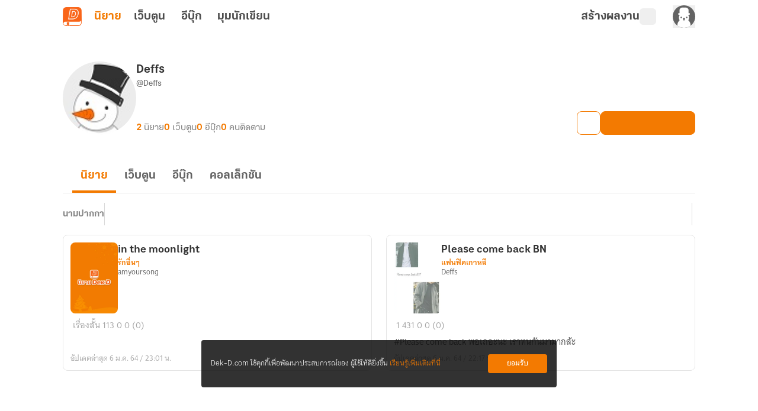

--- FILE ---
content_type: text/javascript; charset=utf-8
request_url: https://novel.dek-d.com/_nuxt/D-nvK2tk.js
body_size: 459
content:
import l from"./DO5glKNq.js";import{j as i,a as r}from"./DJ2E5_Ug.js";import{d as _,F as a,N as n,W as d,O as e,U as m,a2 as u,a4 as o,X as f}from"./DNfOou07.js";const p={class:"no-collection__wrapper"},h={class:"no-collection-content__wrapper"},x={class:"text-title"},b=["innerHTML"],y=["href"],g=_({__name:"EmptyCollection",props:{title:{default:"ขออภัยค่ะ"},subTitle:{default:"ระบบยังไม่พบคอลเล็กชัน"},to:{type:[String,Boolean],default:""},href:{type:[String,Boolean],default:""},btnText:{default:"ค้นหานิยาย"}},setup(t){return(k,S)=>{const s=l,c=i;return n(),a("div",p,[d(s),e("div",h,[e("p",x,o(t.title),1),e("p",{class:"text-description",innerHTML:t.subTitle},null,8,b),t.to?(n(),m(c,{key:0,to:{path:t.to.toString()},prefetch:!1,class:"button"},{default:f(()=>[e("span",null,o(t.btnText),1)]),_:1},8,["to"])):t.href?(n(),a("a",{key:1,href:t.href.toString(),class:"button",target:"_blank"},[e("span",null,o(t.btnText),1)],8,y)):u("",!0)])])}}}),N=Object.assign(r(g,[["__scopeId","data-v-5472502a"]]),{__name:"StateEmptyCollection"});export{N as _};


--- FILE ---
content_type: text/javascript; charset=utf-8
request_url: https://novel.dek-d.com/_nuxt/4axOea7L.js
body_size: 572
content:
import{u as B,_ as k,a as S}from"./DJ2E5_Ug.js";import{d as b,r as i,o as x,a as C,U as L,N as l,X as O,T as g,F as h,a2 as E,B as u,W as Y,O as N,a3 as D,P as F}from"./DNfOou07.js";const I=1500,M=12,o=2,R=b({__name:"GoToTopButton",props:{manual:{type:Boolean,default:!1}},emits:["click"],setup(f,{emit:d}){const p=f,m=d,_=B(),a=i(!1);function w(){if(p.manual){m("click");return}window&&window.scrollTo({top:0,left:0,behavior:"smooth"})}const r=i(window?.pageYOffset??0);let e=o,n=o;function v(){const s=window.pageYOffset??0,t=s-r.value;if(Math.abs(t)>M)if(s>=I&&t<0){if(e>0){e--;return}a.value=!0,e=o,n=o}else{if(n>0){n--;return}a.value=!1,n=o,e=o}r.value=s}function c(){window&&(window.onscroll=()=>{v()})}return x(()=>{addEventListener("scroll",c)}),C(()=>{removeEventListener("scroll",c)}),(s,t)=>{const T=k;return l(),L(g,{name:"slide-up"},{default:O(()=>[u(a)?(l(),h("button",{key:0,id:"writer-go-to-top-button",class:F(["writer-go-to-top-button",u(_).name]),onClick:D(w,["stop"])},[Y(T,{name:"fa6-solid:arrow-up"}),t[0]||(t[0]=N("div",{id:"text-go-to-top-button"},"กลับด้านบน",-1))],2)):E("",!0)]),_:1})}}}),y=Object.assign(S(R,[["__scopeId","data-v-129c442d"]]),{__name:"WriterGoToTopButton"});export{y as _};


--- FILE ---
content_type: text/javascript; charset=utf-8
request_url: https://novel.dek-d.com/_nuxt/CMToDDIW.js
body_size: 3865
content:
import{_ as oe}from"./DlGeFPiO.js";import{e as ae,s as le,d as ie,H as se,b as re,c as ce,t as de,m as ve,j as me,_ as ue,q as N,r as B,i as ge,av as fe,S as we,l as _,a as ye}from"./DJ2E5_Ug.js";import{_ as ke}from"./CFZZJgbR.js";import{_ as he}from"./DXQNXYdk.js";import be from"./C9oHQgHs.js";import{d as pe,r as Ce,k as D,F as d,N as l,a3 as v,P as p,O as o,W as r,B as s,a2 as m,a4 as i,U as b,a1 as z,a7 as Y,X as y,au as w,aB as $e,Y as P,Z as Te}from"./DNfOou07.js";import{u as xe}from"./DkMtQ07N.js";import"./Do7wJ3oI.js";import"./Cl1JRkpk.js";import"./DVS0I2_e.js";import"./D2a6AoGK.js";const Ne=["href","title"],Be={class:"writer-novel-full-card__header"},_e={class:"header__cover"},Se={class:"_invisible-screen-reader -invisible"},Pe={key:0,class:"badge-order badge-end"},Me={class:"flex"},Le={key:1,class:"ranking-update"},Ve={class:"_invisible-screen-reader -invisible"},Oe=["href","title"],Ae={class:"body__top"},Ie={class:"top__review-title"},Re={class:"top__info"},Ee={class:"info__score"},De={class:"score__value"},ze={class:"info__chapter"},Ye={class:"info__reviewer -reviewer"},Fe=["href","title"],He={class:"body__bottom"},We=["id"],Ue={key:1,class:p("writer-novel-full-card__body")},je={class:"body__top"},qe={class:"top__stat-list"},Xe={key:0,class:"stat-list__list-item -chapter"},Ze={key:1,class:"stat-list__list-item -view"},Ge={key:2,class:"stat-list__list-item -comment"},Je={key:3,class:"stat-list__list-item -review"},Ke={class:"tag-zone"},Qe={class:"body__bottom"},et=["datetime"],tt=pe({__name:"NovelFullCard",props:{novel:{default:()=>({...xe()})},novelTypeCard:{default:""},reviewNovelLink:{default:""},forceToNovelLink:{type:Boolean},showTags:{type:Boolean,default:!0},showDate:{type:Boolean,default:!0},showChapter:{type:Boolean,default:!0},showViewer:{type:Boolean,default:!0},showComment:{type:Boolean,default:!0},showReview:{type:Boolean,default:!0},showCreateDate:{type:Boolean,default:!1},published:{type:Boolean},showBadge:{type:Boolean,default:!0},showHashTag:{type:Boolean,default:!1},showRankUpdate:{type:Boolean},isTrackAnalytics:{type:Boolean},isTrackEventView:{type:Boolean,default:!0},screen:{default:""}},emits:["click-novel","click-category","click-author","click-tag","click-select-option","click"],setup(e,{emit:F}){const H=ae(),{isOpenApp:W}=le(H),t=e,C=F,{isMobileSize:U}=ie(),M=se(),{$fa:S,$modal:j,$dayjs:L}=re(),{pageName:V,eventName:x}=ce(),O=Ce(null),A=new Set,I=t.novel?.analytics?.parameters?.page||t.screen||V.value,q=D(()=>t.novel?.novelType==="WEBTOON");D(()=>t.showCreateDate?t.novel.createdAt:t.novel.updatedAt);const X=t.novel?.tagCampaign!==null||t.novel?.analytics?.parameters?.typeCard==="hashtag-campaign",Z={observer:!1,observeParents:!1,loop:!1,slidesOffsetBefore:0,slidesOffsetAfter:0,spaceBetween:6,initialSlide:0,slidesPerView:"auto",watchSlidesProgress:!1,freeMode:!1,nested:!0,navigation:{nextEl:`.swiper-button-next-${t.novel.id}-tag`,prevEl:`.swiper-button-prev-${t.novel.id}-tag`}};function $(a,n){(a.isBeginning||a.isEnd)&&n.stopPropagation()}function G(a){return a?t.novel?.analytics?.viewName||x.ddViewRecommendNovel:X&&t?.novel?.tagCampaign?.eventName||t.novel?.analytics?.name||x.ddSelectNovel}function R(a){if(t.isTrackAnalytics||a){const n=t.novel?.analytics?.parameters?.algo,f=t.novel?.analytics?.parameters?.order,k=t.novel?.analytics?.parameters?.campaignType||t.novel?.tagCampaign?.campaignType,T=t.novel?.analytics?.parameters?.campaignId||t.novel?.tagCampaign?.key,h=t.novel?.analytics?.parameters?.section,u=t.novel?.analytics?.parameters?.typeCard;J(a,u,h,n,f,k,T)}}function J(a,n,f,k,T,h,u){S(G(a),{page:I,...n?{type_card:n}:{},...f?{section:f}:{},...k?{algo:k}:{},...T?{order:T}:{},...h?{dd_campaign_type:h}:{},...u?{dd_campaign_id:u}:{}})}function g(a,n){if(["title","card","description","review-body"].includes(a)&&(C("click-novel",t),R(!1),t.novel?.typeCard==="review"&&t.novel?.review?.reviewLink?M.push(t.novel?.review?.reviewLink):t.novel?.novelLink&&window.open(t.novel?.novelLink??"","_blank")),a==="tag"){const f=n;if(!f?.tag)return;C("click-tag",f?.tag),M.push(`/search/?textMode=tag&text=${f?.tag}`)}a==="author"&&C("click-author",t),a==="category"&&C("click-category",t),C("click",t)}function K(){if(t.novel.tagCampaign){const a=t.novel?.tagCampaign!==null||t.novel?.analytics?.parameters?.typeCard==="hashtag-campaign";S(x.ddSearch,{dd_campaign_id:t.novel.tagCampaign?.key??"",page:V.value,section:"none",search_term:t.novel.tagCampaign?.name??"",dd_campaign_type:a&&(t.novel?.analytics?.parameters?.campaignId||t.novel?.tagCampaign?.key)?"hashtag-campaign":null})}}function Q(){if(W.value){const n=encodeURIComponent(`https://novel.dek-d.com/stories/${t.novel.id||0}/review/video/?az=2&bar=0&bounce=0`);window.open(`dekd.novel://page/webview?link=${n}`)}else j.open({component:"PromoteVideo",show:!0,props:{novel:t.novel},backdropClass:"backdrop-blur-none"});const a=t.novel?.analytics?.parameters?.section;S(x.ddSelectMenu,{page:I,section:a,menu_title:"view-video-promote"})}return de(O,([{isIntersecting:a}])=>{!t.isTrackEventView||!t?.novel?.analytics?.viewName||a&&!A.has(`${t.novel.id.toString()}-${t.novel?.analytics?.parameters?.section?.toString()||"none"}`)&&(A.add(`${t.novel.id.toString()}-${t.novel?.analytics?.parameters?.section?.toString()||"none"}`),R(!0))},{threshold:.5}),(a,n)=>{const f=oe,k=ve,T=ke,h=me,u=ue,E=ge,ee=he,te=be;return l(),d("article",{ref_key:"novelCardRef",ref:O,class:p(`writer-novel-full-card ${e.showTags&&!["review"].includes(e.novelTypeCard??"")?"-tags-desktop":""} ${e.showTags&&!["review"].includes(e.novelTypeCard??"")?"-tags-mobile":""} -${e.novelTypeCard}`),onClick:n[11]||(n[11]=v(c=>g("card"),["stop"]))},[o("a",{href:e.novelTypeCard==="review"?e.novel?.review?.reviewLink:e.novel.novelLink,title:`${e.novelTypeCard==="review"?"รีวิวนิยายเรื่อง":"อ่านนิยายเรื่อง"}${e.novel.title}`,target:"_blank",class:p(`_invisible-screen-reader ${e.forceToNovelLink?"-overflow":"-invisible"}`),rel:"noopener noreferrer",onClick:n[0]||(n[0]=v(c=>g("force-card"),["stop"]))},null,10,Ne),r(f,{"novel-type-card":t.novelTypeCard,"novel-id":e.novel.id,"owner-id":e.novel.userId,"is-webtoon":s(q),mc:e.novel.mc,sc:e.novel.sc,section:e.novel.analytics?.parameters?.section||"none",page:e.novel.analytics?.parameters?.page||"",onClickSelectOption:n[1]||(n[1]=c=>C("click-select-option",c))},null,8,["novel-type-card","novel-id","owner-id","is-webtoon","mc","sc","section","page"]),o("div",Be,[o("figure",_e,[r(k,{"data-url":e.novel.thumbnailNormal,width:80,height:120,class:"cover__image",alt:`ปกนิยาย ${e.novel.title}`,src:e.novel.thumbnailNormal,onClick:n[2]||(n[2]=v(c=>g("title"),["stop"]))},null,8,["data-url","alt","src"]),o("figcaption",Se,i(e.novel.title),1),e.novel.isEnd?(l(),d("span",Pe," จบ ")):m("",!0)]),o("div",{class:p(["header__content",{"-show-badge":!!t.novel.badgeProps}])},[o("div",Me,[e.showBadge&&t.novel.badgeProps&&t.novel.badgeProps.text&&t.novel.badgeProps.text!=="จบแล้ว"?(l(),b(T,z({key:0,class:"content__badge"},t.novel.badgeProps),null,16)):m("",!0),e.showRankUpdate&&e.novel?.rank?.icon?(l(),d("div",Le,[o("figure",null,[r(k,{"data-url":e.novel.rank?.icon,alt:e.novel.rank?.badge||"ติดท็อป",src:e.novel.rank?.icon},null,8,["data-url","alt","src"]),o("figcaption",Ve,i(e.novel.rank?.badge||"ติดท็อป"),1)]),o("span",{class:"text-rank-update",style:Y(`color: ${e.novel.rank?.color}`)},i(e.novel.rank?.badge),5)])):m("",!0)]),o("h3",{class:"content__title",onClick:n[3]||(n[3]=v(c=>g("title"),["stop"]))},i(e.novel.title),1),r(h,{class:"content__category",to:e.novel.categoryLink,title:`นิยาย${e.novel.categoryName} ทั้งหมด`,prefetch:!1,onClick:n[4]||(n[4]=v(c=>g("category"),["stop"]))},{default:y(()=>[w(i(e.novel.categoryName),1)]),_:1},8,["to","title"]),o("a",{href:e.novel.profileLink,title:`โปรไฟล์ของ ${e.novel.alias}`,rel:"noopener noreferrer",class:"content__author",target:"_blank",onClick:n[5]||(n[5]=v(c=>g("author"),["stop"]))},i(e.novel.alias),9,Oe)],2)]),e.novelTypeCard=="review"&&e.novel?.review?(l(),d("div",{key:0,class:p(`writer-novel-full-card__body -${e.novelTypeCard}`)},[o("div",Ae,[o("div",Ie,i(e.novel.review?.headline),1),o("div",Re,[o("span",Ee,[r(u,{class:"score__icon icon",name:"fa-solid:star"}),o("span",De,i(e.novel.review?.score),1)]),o("span",ze," อ่านไปถึงลำดับตอนที่ "+i(s(N)(s(B)(e.novel?.totalChapter))),1),r(E,null,{default:y(()=>[(l(),b($e,{to:`#review-${e.novel?.review?.id}`,disabled:!s(U)},[o("div",Ye,[n[12]||(n[12]=w(" โดย ",-1)),o("div",{class:"reviewer__thumbnail",style:Y({"background-image":`url(${e.novel?.review?.reviewer?.thumbnail})`})},null,4),o("a",{href:e.novel?.review?.reviewer?.profileLink,title:`โปรไฟล์ของ ${e.novel?.review?.reviewer?.alias}`,rel:"noopener noreferrer",class:"reviewer__aliasname",target:"_blank",onClick:n[6]||(n[6]=v(c=>g("reviewer-alias"),["stop"]))},i(e.novel?.review?.reviewer?.alias),9,Fe)])],8,["to","disabled"]))]),_:1})])]),o("p",{class:"body__review-body",onClick:n[7]||(n[7]=v(c=>g("review-body"),["stop"]))},i(e.novel?.review?.body),1),o("div",He,[o("div",{id:`review-${e.novel?.review?.id}`,class:"bottom__reviewer -reviewer -mobile"},null,8,We)])],2)):(l(),d("div",Ue,[o("div",je,[o("ul",qe,[e.showChapter?(l(),d("li",Xe,[r(u,{class:"icon",name:"fa6-solid:list"}),w(" "+i(e.novel.totalChapterText),1)])):m("",!0),e.showViewer?(l(),d("li",Ze,[r(u,{class:"icon",name:"fa6-solid:eye"}),w(" "+i(s(N)(s(B)(e.novel.totalViewer))),1)])):m("",!0),e.showComment?(l(),d("li",Ge,[r(u,{class:"icon",name:"fa6-solid:comment"}),w(" "+i(s(N)(s(B)(e.novel.totalComment))),1)])):m("",!0),e.showReview?(l(),d("li",Je,[r(u,{class:"icon",name:"fa6-solid:star"}),!e.novel.review?.score||e.novel.review?.score==0?(l(),d(P,{key:0},[w("0 (0)")],64)):(l(),d(P,{key:1},[w(i(s(fe)(e.novel.review?.score??0,1))+" ("+i(s(N)(s(B)(e.novel.review?.totalVotedUser??0)))+")",1)],64))])):m("",!0)])]),o("p",{class:p("body__description"),onClick:n[8]||(n[8]=v(c=>g("description"),["stop"]))},i(e.novel.description),1),o("div",Ke,[e.showTags&&e.novel.hasPromoteVideo?(l(),d("div",{key:0,class:"h-6 w-6 place-self-end border-none !p-0",onClick:v(Q,["stop"])},[r(u,{name:"dd-icon:video",class:"text-dark-gray hover:text-orange-ci dark:text-gainsboro-white dark:hover:text-orange-ci",size:24})])):m("",!0),r(E,null,{default:y(()=>[e.showTags?(l(),b(s(we),z({key:0,"instance-name":`${e.novel.id}-tag`,"wrapper-tag":"ul",onTouchStart:$,onTouchMove:$,onTouchEnd:$,onTouchMoveOpposite:$,onSliderFirstMove:$,onSliderMove:$},Z),{default:y(()=>[e.novel.tagCampaign?(l(),b(s(_),{key:0,tag:"li",class:"border-none !p-0"},{default:y(()=>[r(ee,{link:"",color:e.novel.tagCampaign.color,label:e.novel.tagCampaign.name,icon:e.novel.tagCampaign.icon,onClick:K},null,8,["color","label","icon"])]),_:1})):m("",!0),e.novel.isPublished?(l(),b(s(_),{key:1,tag:"li",class:"border-none !p-0"},{default:y(()=>[r(h,{to:"/writer/publishing",target:"_blank",prefetch:!1,title:"นิยายตีพิมพ์",class:"badge-publish tag-list__list-item",onClick:n[9]||(n[9]=v(()=>{},["stop"]))},{default:y(()=>[r(te),n[13]||(n[13]=w(" นิยายตีพิมพ์ ",-1))]),_:1})]),_:1})):m("",!0),e.novel.isLockedCampaign?(l(),b(s(_),{key:2,tag:"li",class:"border-none !p-0"},{default:y(()=>[o("div",{class:"badge-campaign tag-list__list-item",onClick:n[10]||(n[10]=v(()=>{},["stop"]))},[r(u,{class:"-icon",name:"fa6-solid:bolt-lightning"}),w(" "+i(e.novel.campaignTopic||"ลดราคา"),1)])]),_:1})):m("",!0),(l(!0),d(P,null,Te(e.novel.tagCampaign?e.novel.tags?.slice(1):e.novel.tags,(c,ne)=>(l(),b(s(_),{key:`${e.novel.id}-tag-${ne}`,tag:"li",class:p(["swiper-slide"]),onClick:v(nt=>g("tag",{tag:c}),["stop"])},{default:y(()=>[w(i(`${e.showHashTag?`#${c}`:c}`),1)]),_:2},1032,["onClick"]))),128))]),_:1},16,["instance-name"])):m("",!0)]),_:1})]),o("div",Qe,[e.showDate?(l(),d("time",{key:0,class:"bottom__updated-at",datetime:s(L)(e.novel.updatedAt).format("YYYY-MM-DD")}," อัปเดตล่าสุด "+i(s(L)(e.novel.updatedAt).add(543,"year").format("D MMM YY / HH:mm น.")),9,et)):m("",!0)])]))],2)}}}),gt=Object.assign(ye(tt,[["__scopeId","data-v-4de89b40"]]),{__name:"WriterNovelFullCard"});export{gt as default};


--- FILE ---
content_type: text/javascript; charset=utf-8
request_url: https://novel.dek-d.com/_nuxt/D0BiwxOR.js
body_size: 804
content:
const __vite__mapDeps=(i,m=__vite__mapDeps,d=(m.f||(m.f=["./DO5glKNq.js","./DNfOou07.js","./C3B9zx1T.js","./DJ2E5_Ug.js","./Do7wJ3oI.js","./Cl1JRkpk.js","./entry.B6mbq7nK.css"])))=>i.map(i=>d[i]);
import{_ as T,m as D,j as C,J as m,a as E}from"./DJ2E5_Ug.js";import{d as w,k as B,F as n,N as e,U as a,O as d,_ as I,B as v,a2 as u,a4 as o,X as H,a3 as r,au as L,Q as f}from"./DNfOou07.js";const S={class:"_state-wrapper"},M={class:"text-none"},N=["innerHTML"],V={key:1,class:"text-title"},O=["innerHTML"],P=["href"],A=w({__name:"EmptyGeneral",props:{iconState:{default:"StateEmpty"},image:{default:""},width:{default:"170"},height:{default:"170"},title:{default:""},body:{default:""},to:{default:""},href:{default:""},btnText:{default:""},isHtmlTitle:{type:Boolean,default:!1},isDisplayDekDIcon:{type:Boolean,default:!1}},emits:["click-button"],setup(t,{emit:_}){const i=f(()=>m(()=>import("./DO5glKNq.js"),__vite__mapDeps([0,1]),import.meta.url)),h=f(()=>m(()=>import("./C3B9zx1T.js"),__vite__mapDeps([2,3,1,4,5,6]),import.meta.url)),y=_,k=t,x=B(()=>{const c={StateEmpty:i,StateHiddenProfile:h},l=k.iconState;return c?.[l]??i});function s(){y("click-button")}return(c,l)=>{const g=T,p=D,b=C;return e(),n("div",S,[t.image?t.isDisplayDekDIcon&&t.image?(e(),a(g,{key:1,name:t.image||"dd-icon:not-allow-nofification",size:170},null,8,["name"])):(e(),a(p,{key:2,alt:"empty state",src:t.image},null,8,["src"])):(e(),a(I(v(x)),{key:0,width:t.width,height:t.height},null,8,["width","height"])),d("div",M,[t.isHtmlTitle?(e(),n("p",{key:0,class:"text-title",innerHTML:t.title},null,8,N)):(e(),n("p",V,o(t.title),1)),d("p",{class:"text-body",innerHTML:t.body},null,8,O),t.to?(e(),a(b,{key:2,to:{path:t.to},class:"btn",prefetch:!1,onClick:r(s,["stop"])},{default:H(()=>[L(o(t.btnText),1)]),_:1},8,["to"])):u("",!0),t.href?(e(),n("a",{key:3,class:"btn",target:"_blank",href:t.href,onClick:r(s,["stop"])},o(t.btnText),9,P)):u("",!0)])])}}}),R=Object.assign(E(A,[["__scopeId","data-v-15066778"]]),{__name:"StateEmptyGeneral"});export{R as _};


--- FILE ---
content_type: text/javascript; charset=utf-8
request_url: https://novel.dek-d.com/_nuxt/By_DijtD.js
body_size: 878
content:
import{H as T,u as j,i as F,_ as H,j as I,a as O}from"./DJ2E5_Ug.js";import{d as R,b as W,F as l,N as s,O as c,W as m,P as d,Y as w,Z as g,X as p,a4 as y,au as B,U as z,a2 as S,a3 as $,B as u,T as E,$ as U,a0 as X}from"./DNfOou07.js";const Y={class:"relative"},Z={class:"submenubar__wrapper"},q=["onClick"],A={class:"submenubar__sub-wrapper"},G=R({__name:"SubMenuBar",props:{lists:{},manualMode:{type:Boolean,default:!1},activeValue:{default:""},hideDivider:{type:Boolean,default:!1}},emits:["click-menu"],setup(M,{emit:V}){const x=T(),v=j(),i=M,r=W({showSub:!1,showLists:[],activeTarget:""}),f=V;function N(n){f("click-menu",n)}function C(n,t,b,_){n&&n?.length>0&&(r.showLists=n),r.showSub=!!n&&n?.length>0,_&&(f("click-menu",b||""),t&&x.push(t))}function D(n,t){f("click-menu",n||""),t&&x.push(t)}return(n,t)=>{const b=H,_=I,P=F;return s(),l("div",Y,[c("nav",{class:d(["submenubar",{close__nav:M.hideDivider}]),"aria-label":"Main"},[c("ul",Z,[i.manualMode?(s(!0),l(w,{key:0},g(i.lists,({title:o,value:e})=>(s(),l("li",{key:o},[c("span",{class:d(["submenubar__link",{active:i.activeValue===e}]),onClick:a=>N(e)},y(o),11,q)]))),128)):(s(!0),l(w,{key:1},g(i.lists,({title:o,to:e,subLists:a,statName:h})=>(s(),l("li",{key:e},[m(_,{to:a&&a.length>0?{}:e,class:d(["submenubar__link",{active:e===u(v).fullPath||a&&[...a.map(k=>k.to)].includes(u(v).fullPath)}]),event:"",onMouseover:k=>C(a,e,h,!1),onClick:$(k=>C(a,e,h,!0),["prevent"])},{default:p(()=>[B(y(o)+" ",1),a&&a.length>0?(s(),z(b,{key:0,name:"fa6-solid:angle-down"})):S("",!0)]),_:2},1032,["to","class","onMouseover","onClick"])]))),128)),t[1]||(t[1]=c("span",{class:"submenubar__gap"},null,-1))])],2),m(P,null,{default:p(()=>[m(E,{name:"fade"},{default:p(()=>[u(r).showSub?(s(),l("nav",{key:0,class:"submenubar__sub","aria-label":"Sub",onMouseleave:t[0]||(t[0]=o=>u(r).showSub=!1)},[c("ul",A,[(s(!0),l(w,null,g(u(r).showLists,({title:o,to:e,statName:a})=>(s(),l("li",{key:e},[U(m(_,{to:e,class:d(["submenubar__sub-link",{active:e===u(v).fullPath}]),event:"",onClick:$(h=>D(a,e),["prevent"])},{default:p(()=>[B(y(o),1)]),_:2},1032,["to","class","onClick"]),[[X,!!o]])]))),128))])],32)):S("",!0)]),_:1})]),_:1})])}}}),Q=Object.assign(O(G,[["__scopeId","data-v-95b94587"]]),{__name:"WriterSubMenuBar"});export{Q as _};


--- FILE ---
content_type: text/javascript; charset=utf-8
request_url: https://novel.dek-d.com/_nuxt/CS6Pyq9j.js
body_size: 82
content:
import{bK as s}from"./DJ2E5_Ug.js";function l(){const e=s("__NOT_ALLOWED_NOVELTOP",!1);function o(){const t=!e.value;e.value=t}return{isNotAllowed:e,toggle:o}}export{l as u};


--- FILE ---
content_type: text/javascript; charset=utf-8
request_url: https://novel.dek-d.com/_nuxt/DVS0I2_e.js
body_size: 483
content:
import{R as c}from"./D2a6AoGK.js";function d(e){return e.toLowerCase().replace(/[\s/]+/g,"_")}function h(e,t){const r=[];for(let n=0;n<e.length;n+=t)r.push(e.slice(n,n+t));return r}function l(e,t=new FormData,r=""){for(const n in e)if(e.hasOwnProperty(n)){const a=r?`${r}[${n}]`:n,o=e[n];o==null?t.append(a,""):Array.isArray(o)?o.forEach((s,f)=>{typeof s=="object"&&s!==null?l(s,t,`${a}[${f}]`):t.append(`${a}[${f}]`,s)}):typeof o=="object"?l(o,t,a):t.append(a,o)}return t}function i(e,t="",r=new URLSearchParams){for(const n in e)if(e.hasOwnProperty(n)){const a=t?`${t}[${n}]`:n,o=e[n];o==null?r.append(a,""):Array.isArray(o)?o.forEach((s,f)=>{const u=`${a}[${f}]`;typeof s=="object"&&s!==null?i(s,u,r):r.append(u,s)}):typeof o=="object"?i(o,a,r):r.append(a,o)}return r.toString()}function p(e,t){let r=!1;const n=[];for(const a of t){if(a===e){r=!0;continue}n.push(a)}return r&&n.unshift(e),{found:r,result:n}}function y(e,t){if(!t?.tag)return{found:!1,result:e?.tags??[]};if(!e?.tags?.length)return{found:!1,result:[]};const r=e?.referType===1?c.NOVEL:c.WEBTOON;if(t?.tag?.referType!==r)return{found:!1,result:e?.tags??[]};const n=t?.tag?.minimumChapter??0,a=e?.totalChapter??0;if(n>0&&a<n)return{found:!1,result:e?.tags??[]};const o=t?.tag?.categories??"",s=`${e?.category?.main}_${e?.category?.sub}`;return o&&o.indexOf(s)===-1?{found:!1,result:e?.tags??[]}:p(t?.tag?.tag??"",e?.tags??[])}export{l as a,h as c,i as o,y as t,d as w};
